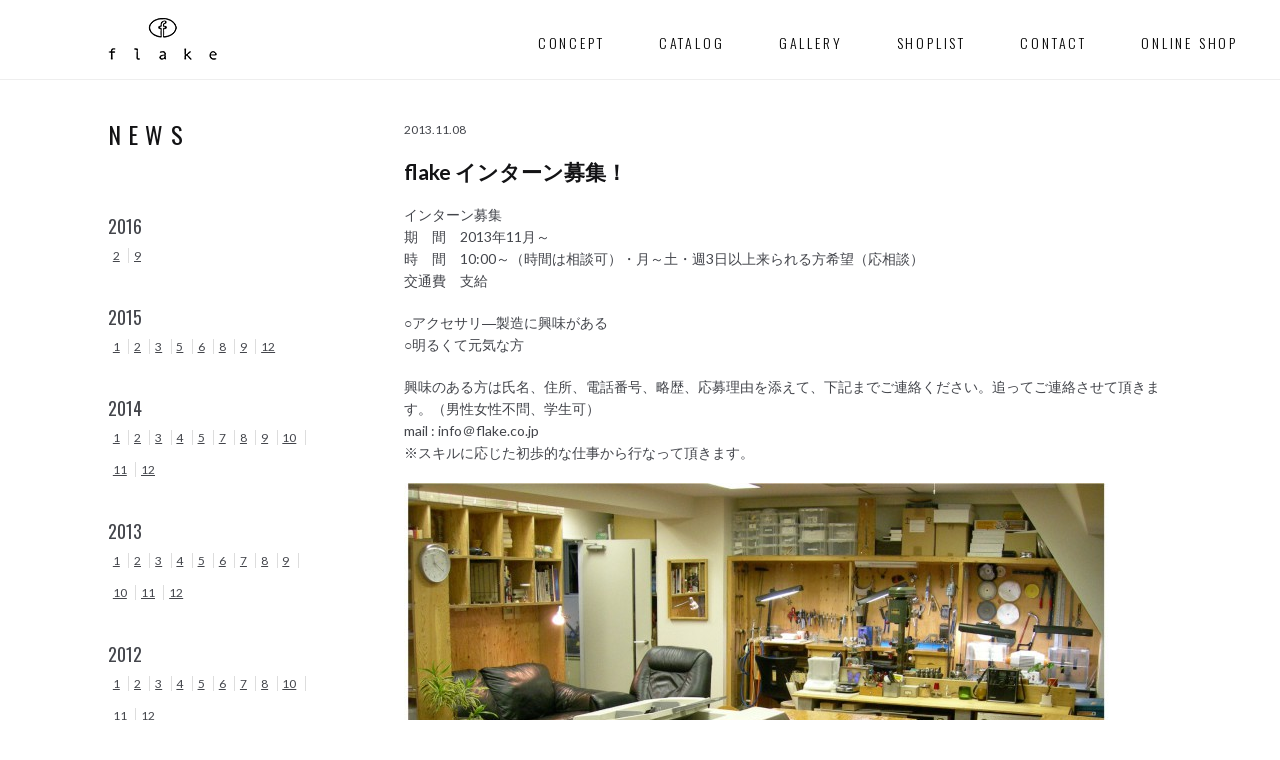

--- FILE ---
content_type: text/html; charset=UTF-8
request_url: https://flake.co.jp/news/1706/
body_size: 5178
content:
<!doctype html><html lang="ja"
 itemscope 
 itemtype="http://schema.org/Article" 
 prefix="og: http://ogp.me/ns#" ><head><meta charset="UTF-8"><meta name="viewport" content="width=device-width, initial-scale=1, maximum-scale=1.0, user-scalable=no"><link rel="profile" href="http://gmpg.org/xfn/11"><link rel="pingback" href="https://flake.co.jp/flakecojp/xmlrpc.php"><link type="text/css" media="all" href="https://flake.co.jp/flakecojp/wp-content/cache/autoptimize/css/autoptimize_2dd12219b4b330cd64c297ac8ec95a1e.css" rel="stylesheet" /><title>flake インターン募集！ | flake</title> <!-- All in One SEO Pack 2.7.2 by Michael Torbert of Semper Fi Web Designob_start_detected [-1,-1] --><link rel="canonical" href="https://flake.co.jp/news/1706/" /><meta property="og:title" content="flake インターン募集！ | flake" /><meta property="og:type" content="article" /><meta property="og:url" content="https://flake.co.jp/news/1706/" /><meta property="og:image" content="https://flake.co.jp/flakecojp/wp-content/uploads/ogp-flake.png" /><meta property="og:site_name" content="flake | アクセサリー＆ジュエリーブランド" /><meta property="og:description" content="インターン募集 期　間　2013年11月～ 時　間　10:00～（時間は相談可）・月～土・週3日以上来られる方希望（応相談） 交通費　支給 ○アクセサリ―製造に興味がある ○明るくて元気な方 興味のある方は氏名、住所、電話番号、略歴、応募理由を添えて、下記までご連絡ください。追ってご連絡させて頂きます。（男性女性不問、学生可） mail : info＠flake.co.jp ※スキルに応じた初歩的な仕事から行なって頂きます。" /><meta property="article:published_time" content="2013-11-07T15:05:18Z" /><meta property="article:modified_time" content="2013-11-07T15:05:18Z" /><meta name="twitter:card" content="summary_large_image" /><meta name="twitter:title" content="flake インターン募集！ | flake" /><meta name="twitter:description" content="インターン募集 期　間　2013年11月～ 時　間　10:00～（時間は相談可）・月～土・週3日以上来られる方希望（応相談） 交通費　支給 ○アクセサリ―製造に興味がある ○明るくて元気な方 興味のある方は氏名、住所、電話番号、略歴、応募理由を添えて、下記までご連絡ください。追ってご連絡させて頂きます。（男性女性不問、学生可） mail : info＠flake.co.jp ※スキルに応じた初歩的な仕事から行なって頂きます。" /><meta name="twitter:image" content="https://flake.co.jp/flakecojp/wp-content/uploads/ogp-flake.png" /><meta itemprop="image" content="https://flake.co.jp/flakecojp/wp-content/uploads/ogp-flake.png" /> <!-- /all in one seo pack --><link rel='dns-prefetch' href='//fonts.googleapis.com' /><link rel='dns-prefetch' href='//s.w.org' /><link rel="alternate" type="application/rss+xml" title="flake &raquo; フィード" href="https://flake.co.jp/feed/" /><link rel="alternate" type="application/rss+xml" title="flake &raquo; コメントフィード" href="https://flake.co.jp/comments/feed/" /><style id='woocommerce-inline-inline-css' type='text/css'>.woocommerce form .form-row .required { visibility: visible; }</style><link rel='stylesheet' id='google-font1-css'  href='https://fonts.googleapis.com/css?family=Oswald%3A300%2C400%2C700&#038;ver=20171030' type='text/css' media='all' /><link rel='stylesheet' id='google-font2-css'  href='https://fonts.googleapis.com/css?family=Allerta&#038;ver=20171030' type='text/css' media='all' /><link rel='stylesheet' id='google-font3-css'  href='https://fonts.googleapis.com/css?family=Lato%3A400%2C700&#038;ver=20171030' type='text/css' media='all' /> <script type='text/javascript' src='https://flake.co.jp/flakecojp/wp-includes/js/jquery/jquery.js?ver=1.12.4'></script> <script type='text/javascript' src='https://flake.co.jp/flakecojp/wp-includes/js/jquery/jquery-migrate.min.js?ver=1.4.1'></script> <script type='text/javascript' src='https://flake.co.jp/flakecojp/wp-content/plugins/responsive-lightbox/assets/tosrus/js/jquery.tosrus.min.all.js?ver=2.0.5'></script> <script type='text/javascript' src='https://flake.co.jp/flakecojp/wp-content/plugins/responsive-lightbox/assets/infinitescroll/infinite-scroll.pkgd.min.js?ver=4.9.26'></script> <script type='text/javascript'>var rlArgs = {"script":"tosrus","selector":"lightbox","customEvents":"","activeGalleries":"1","effect":"slide","infinite":"1","keys":"1","autoplay":"1","pauseOnHover":"1","timeout":"4000","pagination":"1","paginationType":"bullets","closeOnClick":"1","woocommerce_gallery":"0","ajaxurl":"https:\/\/flake.co.jp\/flakecojp\/wp-admin\/admin-ajax.php","nonce":"c382945ffb"};</script> <script type='text/javascript' src='https://flake.co.jp/flakecojp/wp-content/plugins/responsive-lightbox/js/front.js?ver=2.0.5'></script> <link rel='https://api.w.org/' href='https://flake.co.jp/wp-json/' /><link rel="EditURI" type="application/rsd+xml" title="RSD" href="https://flake.co.jp/flakecojp/xmlrpc.php?rsd" /><link rel="wlwmanifest" type="application/wlwmanifest+xml" href="https://flake.co.jp/flakecojp/wp-includes/wlwmanifest.xml" /><link rel='prev' title='2013.10.28日発売VOGUE JAPAN 12月号にてflake3点掲載頂きました。' href='https://flake.co.jp/news/1692/' /><link rel='next' title='2013.11.28日発売『VOGUE JAPAN 1月号にてリザード・バニーカフス』と『装苑1月号にてライン・ビーズネックレス』掲載頂きました。' href='https://flake.co.jp/news/1715/' /><link rel='shortlink' href='https://flake.co.jp/?p=1706' /><link rel="alternate" type="application/json+oembed" href="https://flake.co.jp/wp-json/oembed/1.0/embed?url=https%3A%2F%2Fflake.co.jp%2Fnews%2F1706%2F" /><link rel="alternate" type="text/xml+oembed" href="https://flake.co.jp/wp-json/oembed/1.0/embed?url=https%3A%2F%2Fflake.co.jp%2Fnews%2F1706%2F&#038;format=xml" /> <noscript><style>.woocommerce-product-gallery{ opacity: 1 !important; }</style></noscript> <!-- BEGIN ExactMetrics v5.3.5 Universal Analytics - https://exactmetrics.com/ --> <script>(function(i,s,o,g,r,a,m){i['GoogleAnalyticsObject']=r;i[r]=i[r]||function(){
	(i[r].q=i[r].q||[]).push(arguments)},i[r].l=1*new Date();a=s.createElement(o),
	m=s.getElementsByTagName(o)[0];a.async=1;a.src=g;m.parentNode.insertBefore(a,m)
})(window,document,'script','https://www.google-analytics.com/analytics.js','ga');
  ga('create', 'UA-106859342-1', 'auto');
  ga('send', 'pageview');</script> <!-- END ExactMetrics Universal Analytics --></head><body class="post-template-default single single-post postid-1706 single-format-standard wp-custom-logo woocommerce-no-js group-blog storefront-full-width-content right-sidebar woocommerce-active"><div id="page" class="hfeed site"><header id="masthead" class="site-header" role="banner" style=""><div class="col-full"> <a class="skip-link screen-reader-text" href="#site-navigation">ナビゲーションへスキップ</a> <a class="skip-link screen-reader-text" href="#content">コンテンツへスキップ</a><div class="site-branding"> <a href="https://flake.co.jp/" class="custom-logo-link" rel="home" itemprop="url"><img width="109" height="42" src="https://flake.co.jp/flakecojp/wp-content/uploads/2017/10/logo_black-1.png" class="custom-logo" alt="flake" itemprop="logo" /></a></div></div><div class="storefront-primary-navigation"><div class="col-full"><nav id="site-navigation" class="main-navigation" role="navigation" aria-label="メインナビゲーション"> <button class="menu-toggle" aria-controls="site-navigation" aria-expanded="false"><span>メニュー</span></button><div class="primary-navigation"><ul id="menu-global_nav" class="menu"><li id="menu-item-3494" class="menu-item menu-item-type-post_type menu-item-object-page menu-item-3494"><a href="https://flake.co.jp/concept/">concept</a></li><li id="menu-item-3493" class="menu-item menu-item-type-post_type menu-item-object-page menu-item-3493"><a href="https://flake.co.jp/catalog/">catalog</a></li><li id="menu-item-5584" class="menu-item menu-item-type-post_type menu-item-object-page menu-item-5584"><a href="https://flake.co.jp/gallery/">gallery</a></li><li id="menu-item-3498" class="menu-item menu-item-type-post_type menu-item-object-page menu-item-3498"><a href="https://flake.co.jp/shoplist/">shoplist</a></li><li id="menu-item-3495" class="menu-item menu-item-type-post_type menu-item-object-page menu-item-3495"><a href="https://flake.co.jp/contact/">contact</a></li><li id="menu-item-3499" class="menu-item menu-item-type-custom menu-item-object-custom menu-item-3499"><a target="_blank" href="https://flake.stores.jp/">Online Shop</a></li></ul></div><div class="handheld-navigation"><ul id="menu-global_nav-1" class="menu"><li class="menu-item menu-item-type-post_type menu-item-object-page menu-item-3494"><a href="https://flake.co.jp/concept/">concept</a></li><li class="menu-item menu-item-type-post_type menu-item-object-page menu-item-3493"><a href="https://flake.co.jp/catalog/">catalog</a></li><li class="menu-item menu-item-type-post_type menu-item-object-page menu-item-5584"><a href="https://flake.co.jp/gallery/">gallery</a></li><li class="menu-item menu-item-type-post_type menu-item-object-page menu-item-3498"><a href="https://flake.co.jp/shoplist/">shoplist</a></li><li class="menu-item menu-item-type-post_type menu-item-object-page menu-item-3495"><a href="https://flake.co.jp/contact/">contact</a></li><li class="menu-item menu-item-type-custom menu-item-object-custom menu-item-3499"><a target="_blank" href="https://flake.stores.jp/">Online Shop</a></li></ul></div></nav><!-- #site-navigation --></div></div></header><!-- #masthead --><div id="content" class="site-content" tabindex="-1"><div class="col-full"><div class="woocommerce"></div><div id="primary" class="content-area flake-%e3%82%a4%e3%83%b3%e3%82%bf%e3%83%bc%e3%83%b3%e5%8b%9f%e9%9b%86%ef%bc%81"><main id="main" class="site-main single-news" role="main"><header class="page-header fl"><h1 class="page-title">news</h1></header><!-- .page-header --><div class="contents base_wrap fr"><p class="date">2013.11.08</p><h2>flake インターン募集！</h2><p class=""><p>インターン募集<br /> 期　間　2013年11月～<br /> 時　間　10:00～（時間は相談可）・月～土・週3日以上来られる方希望（応相談）<br /> 交通費　支給</p><p>○アクセサリ―製造に興味がある<br /> ○明るくて元気な方</p><p>興味のある方は氏名、住所、電話番号、略歴、応募理由を添えて、下記までご連絡ください。追ってご連絡させて頂きます。（男性女性不問、学生可）<br /> mail : info＠flake.co.jp<br /> ※スキルに応じた初歩的な仕事から行なって頂きます。</p><p><img class="alignnone size-large wp-image-1708" title="アトリエ画像" src="/flakecojp/wp-content/uploads/6bddb811ef2ca6aeb8999c991445d8aa1-705x498.jpg" alt="" width="705" height="498" /></a></p></p><nav id="post-navigation" class="navigation post-navigation" role="navigation" aria-label="投稿ナビゲーション"><h2 class="screen-reader-text">投稿ナビゲーション</h2><div class="nav-links"><div class="nav-previous"><a href="https://flake.co.jp/news/1692/" rel="prev"><span class="screen-reader-text">Previous post: </span>2013.10.28日発売VOGUE JAPAN 12月号にてflake3点掲載頂きました。</a></div><div class="nav-next"><a href="https://flake.co.jp/news/1715/" rel="next"><span class="screen-reader-text">Next post: </span>2013.11.28日発売『VOGUE JAPAN 1月号にてリザード・バニーカフス』と『装苑1月号にてライン・ビーズネックレス』掲載頂きました。</a></div></div></nav></div><div id="archives_list_area" class="base_wrap fl"><dl><dt>2016</dt><dd><a href="https://flake.co.jp/date/2016/02/">2</a></dd><dd><a href="https://flake.co.jp/date/2016/09/">9</a></dd></dl><dl><dt>2015</dt><dd><a href="https://flake.co.jp/date/2015/01/">1</a></dd><dd><a href="https://flake.co.jp/date/2015/02/">2</a></dd><dd><a href="https://flake.co.jp/date/2015/03/">3</a></dd><dd><a href="https://flake.co.jp/date/2015/05/">5</a></dd><dd><a href="https://flake.co.jp/date/2015/06/">6</a></dd><dd><a href="https://flake.co.jp/date/2015/08/">8</a></dd><dd><a href="https://flake.co.jp/date/2015/09/">9</a></dd><dd><a href="https://flake.co.jp/date/2015/12/">12</a></dd></dl><dl><dt>2014</dt><dd><a href="https://flake.co.jp/date/2014/01/">1</a></dd><dd><a href="https://flake.co.jp/date/2014/02/">2</a></dd><dd><a href="https://flake.co.jp/date/2014/03/">3</a></dd><dd><a href="https://flake.co.jp/date/2014/04/">4</a></dd><dd><a href="https://flake.co.jp/date/2014/05/">5</a></dd><dd><a href="https://flake.co.jp/date/2014/07/">7</a></dd><dd><a href="https://flake.co.jp/date/2014/08/">8</a></dd><dd><a href="https://flake.co.jp/date/2014/09/">9</a></dd><dd><a href="https://flake.co.jp/date/2014/10/">10</a></dd><dd><a href="https://flake.co.jp/date/2014/11/">11</a></dd><dd><a href="https://flake.co.jp/date/2014/12/">12</a></dd></dl><dl><dt>2013</dt><dd><a href="https://flake.co.jp/date/2013/01/">1</a></dd><dd><a href="https://flake.co.jp/date/2013/02/">2</a></dd><dd><a href="https://flake.co.jp/date/2013/03/">3</a></dd><dd><a href="https://flake.co.jp/date/2013/04/">4</a></dd><dd><a href="https://flake.co.jp/date/2013/05/">5</a></dd><dd><a href="https://flake.co.jp/date/2013/06/">6</a></dd><dd><a href="https://flake.co.jp/date/2013/07/">7</a></dd><dd><a href="https://flake.co.jp/date/2013/08/">8</a></dd><dd><a href="https://flake.co.jp/date/2013/09/">9</a></dd><dd><a href="https://flake.co.jp/date/2013/10/">10</a></dd><dd><a href="https://flake.co.jp/date/2013/11/">11</a></dd><dd><a href="https://flake.co.jp/date/2013/12/">12</a></dd></dl><dl><dt>2012</dt><dd><a href="https://flake.co.jp/date/2012/01/">1</a></dd><dd><a href="https://flake.co.jp/date/2012/02/">2</a></dd><dd><a href="https://flake.co.jp/date/2012/03/">3</a></dd><dd><a href="https://flake.co.jp/date/2012/04/">4</a></dd><dd><a href="https://flake.co.jp/date/2012/05/">5</a></dd><dd><a href="https://flake.co.jp/date/2012/06/">6</a></dd><dd><a href="https://flake.co.jp/date/2012/07/">7</a></dd><dd><a href="https://flake.co.jp/date/2012/08/">8</a></dd><dd><a href="https://flake.co.jp/date/2012/10/">10</a></dd><dd><a href="https://flake.co.jp/date/2012/11/">11</a></dd><dd><a href="https://flake.co.jp/date/2012/12/">12</a></dd></dl></main><!-- #main --></div><!-- #primary --> </div><!-- .col-full --></div><!-- #content --><footer id="colophon" class="site-footer" role="contentinfo"><div class="col-full"><div class="site-info"> <!-- <a href="#TOP" class="btn_pagetop">ページの先頭へ</a> --><ul class="social-list"><li><a href="https://www.instagram.com/flake_jewelry_official/" class="fa fa-instagram" target="_blank"></a></li><li><a href="https://www.facebook.com/flake.jp" class="fa fa-facebook" target="_blank"></a></li><li><a href="https://flake.stores.jp/" class="fa fa-shopping-cart" target="_blank"></a></li></ul> <a href="https://flake.co.jp/">&copy; flake 2026. All Rights Reserved.</a></div><!-- .site-info --><div class="storefront-handheld-footer-bar"><ul class="columns-1"><li class="search"> <a href="">検索</a><div class="site-search"><div class="widget woocommerce widget_product_search"><form role="search" method="get" class="woocommerce-product-search" action="https://flake.co.jp/"> <label class="screen-reader-text" for="woocommerce-product-search-field-0">検索結果:</label> <input type="search" id="woocommerce-product-search-field-0" class="search-field" placeholder="商品検索 &hellip;" value="" name="s" /> <button type="submit" value="検索">検索</button> <input type="hidden" name="post_type" value="product" /></form></div></div></li></ul></div></div><!-- .col-full --></footer><!-- #colophon --></div><!-- #page --> <script type="text/javascript">var c = document.body.className;
		c = c.replace(/woocommerce-no-js/, 'woocommerce-js');
		document.body.className = c;</script> <script type='text/javascript'>var wpcf7 = {"apiSettings":{"root":"https:\/\/flake.co.jp\/wp-json\/contact-form-7\/v1","namespace":"contact-form-7\/v1"},"recaptcha":{"messages":{"empty":"\u3042\u306a\u305f\u304c\u30ed\u30dc\u30c3\u30c8\u3067\u306f\u306a\u3044\u3053\u3068\u3092\u8a3c\u660e\u3057\u3066\u304f\u3060\u3055\u3044\u3002"}}};</script> <script type='text/javascript' src='https://flake.co.jp/flakecojp/wp-content/plugins/contact-form-7/includes/js/scripts.js?ver=5.0.3'></script> <script type='text/javascript'>var wc_add_to_cart_params = {"ajax_url":"\/flakecojp\/wp-admin\/admin-ajax.php","wc_ajax_url":"\/?wc-ajax=%%endpoint%%","i18n_view_cart":"\u30ab\u30fc\u30c8\u3092\u8868\u793a","cart_url":"https:\/\/flake.co.jp","is_cart":"","cart_redirect_after_add":"no"};</script> <script type='text/javascript' src='https://flake.co.jp/flakecojp/wp-content/plugins/woocommerce/assets/js/frontend/add-to-cart.min.js?ver=3.4.8'></script> <script type='text/javascript' src='https://flake.co.jp/flakecojp/wp-content/plugins/woocommerce/assets/js/jquery-blockui/jquery.blockUI.min.js?ver=2.70'></script> <script type='text/javascript' src='https://flake.co.jp/flakecojp/wp-content/plugins/woocommerce/assets/js/js-cookie/js.cookie.min.js?ver=2.1.4'></script> <script type='text/javascript'>var woocommerce_params = {"ajax_url":"\/flakecojp\/wp-admin\/admin-ajax.php","wc_ajax_url":"\/?wc-ajax=%%endpoint%%"};</script> <script type='text/javascript' src='https://flake.co.jp/flakecojp/wp-content/plugins/woocommerce/assets/js/frontend/woocommerce.min.js?ver=3.4.8'></script> <script type='text/javascript'>var wc_cart_fragments_params = {"ajax_url":"\/flakecojp\/wp-admin\/admin-ajax.php","wc_ajax_url":"\/?wc-ajax=%%endpoint%%","cart_hash_key":"wc_cart_hash_a174b6f008b5fc3634eab870c6f1745a","fragment_name":"wc_fragments_a174b6f008b5fc3634eab870c6f1745a"};</script> <script type='text/javascript' src='https://flake.co.jp/flakecojp/wp-content/plugins/woocommerce/assets/js/frontend/cart-fragments.min.js?ver=3.4.8'></script> <script type='text/javascript'>var storefrontScreenReaderText = {"expand":"Expand child menu","collapse":"Collapse child menu"};</script> <script type='text/javascript' src='https://flake.co.jp/flakecojp/wp-content/themes/storefront/assets/js/navigation.min.js?ver=2.3.2'></script> <script type='text/javascript' src='https://flake.co.jp/flakecojp/wp-content/themes/storefront/assets/js/skip-link-focus-fix.min.js?ver=20130115'></script> <script type='text/javascript' src='https://flake.co.jp/flakecojp/wp-content/themes/storefront/assets/js/woocommerce/header-cart.min.js?ver=2.3.2'></script> <script type='text/javascript' src='https://flake.co.jp/flakecojp/wp-includes/js/wp-embed.min.js?ver=4.9.26'></script> <!-- WooCommerce JavaScript --> <script type="text/javascript">jQuery(function($) { 

			$( '.add_to_cart_button:not(.product_type_variable, .product_type_grouped)' ).click( function() {
				_gaq.push(['_trackEvent', '商品', 'カートに追加', ($(this).data('product_sku')) ? ($(this).data('product_sku')) : ('#' + $(this).data('product_id'))]);
			});
		
 });</script> </body></html><!-- WP Fastest Cache file was created in 0.32879686355591 seconds, on 22-01-26 20:51:19 -->

--- FILE ---
content_type: text/plain
request_url: https://www.google-analytics.com/j/collect?v=1&_v=j102&a=451281334&t=pageview&_s=1&dl=https%3A%2F%2Fflake.co.jp%2Fnews%2F1706%2F&ul=en-us%40posix&dt=flake%20%E3%82%A4%E3%83%B3%E3%82%BF%E3%83%BC%E3%83%B3%E5%8B%9F%E9%9B%86%EF%BC%81%20%7C%20flake&sr=1280x720&vp=1280x720&_u=IEBAAEABAAAAACAAI~&jid=758667651&gjid=107623011&cid=1069994787.1769138504&tid=UA-106859342-1&_gid=2120315203.1769138504&_r=1&_slc=1&z=644587051
body_size: -449
content:
2,cG-CV69L5WLZ0

--- FILE ---
content_type: application/javascript
request_url: https://flake.co.jp/flakecojp/wp-content/themes/storefront/assets/js/navigation.min.js?ver=2.3.2
body_size: 809
content:
!function(){document.addEventListener("DOMContentLoaded",function(){var a=document.getElementById("site-navigation");if(a){var b=a.querySelector("button");if(b){var c=a.querySelector("ul");if(!c)return void(b.style.display="none");b.setAttribute("aria-expanded","false"),c.setAttribute("aria-expanded","false"),c.classList.add("nav-menu"),b.addEventListener("click",function(){a.classList.toggle("toggled");var d=a.classList.contains("toggled")?"true":"false";b.setAttribute("aria-expanded",d),c.setAttribute("aria-expanded",d)});var d=document.getElementsByClassName("handheld-navigation");d.length>0&&[].forEach.call(d[0].querySelectorAll(".menu-item-has-children > a, .page_item_has_children > a"),function(a){var b=document.createElement("button");b.setAttribute("aria-expanded","false"),b.classList.add("dropdown-toggle");var c=document.createElement("span");c.classList.add("screen-reader-text"),c.appendChild(document.createTextNode(storefrontScreenReaderText.expand)),b.appendChild(c),a.parentNode.insertBefore(b,a.nextSibling),a.parentNode.classList.contains("current-menu-ancestor")&&(b.setAttribute("aria-expanded","true"),b.classList.add("toggled-on"),b.nextElementSibling.classList.add("toggled-on")),b.addEventListener("click",function(){for(b.classList.toggle("toggled-on");c.firstChild;)c.removeChild(c.firstChild);var a=b.classList.contains("toggled-on");b.setAttribute("aria-expanded",a),c.appendChild(document.createTextNode(a?storefrontScreenReaderText.collapse:storefrontScreenReaderText.expand)),b.nextElementSibling.classList.toggle("toggled-on")})}),[].forEach.call(document.querySelectorAll(".storefront-handheld-footer-bar .search > a"),function(a){a.addEventListener("click",function(b){a.parentElement.classList.toggle("active"),b.preventDefault()})});var e=document.getElementsByClassName("storefront-handheld-footer-bar"),f=document.forms,g=function(a){return function(){a?document.body.classList.add("sf-input-focused"):document.body.classList.remove("sf-input-focused")}};if(e.length&&f.length)for(var h=0;h<f.length;h++)e[0].contains(f[h])||(f[h].addEventListener("focus",g(!0),!0),f[h].addEventListener("blur",g(!1),!0));[].forEach.call(document.querySelectorAll(".site-header .menu-item > a, .site-header .page_item > a, .site-header-cart a"),function(a){var b=a.parentNode;a.addEventListener("focus",function(){b.classList.add("focus")}),a.addEventListener("blur",function(){b.classList.remove("focus")})}),("ontouchstart"in window||navigator.maxTouchPoints)&&window.innerWidth>767&&[].forEach.call(document.querySelectorAll(".site-header ul ul, .site-header-cart .widget_shopping_cart"),function(a){a.classList.add("sub-menu--is-touch-device")})}}})}();